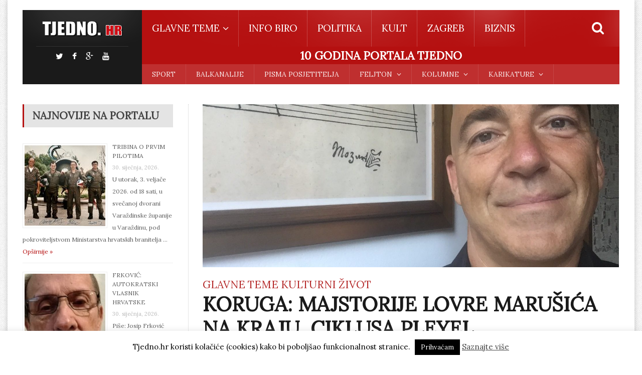

--- FILE ---
content_type: text/html; charset=UTF-8
request_url: https://www.tjedno.hr/koruga-majstorije-lovre-marusica-na-kraju-ciklusa-pleyel/
body_size: 14626
content:
<!DOCTYPE html>
<!--[if IE 7]>
<html class="ie ie7" lang="hr">
<![endif]-->
<!--[if IE 8]>
<html class="ie ie8" lang="hr">
<![endif]-->
<!--[if !(IE 7) | !(IE 8)  ]><!-->

<!-- BEGIN html -->
<html xmlns="http://www.w3.org/1999/xhtml" lang="hr" itemscope itemtype="http://schema.org/WebPage">
<!--<![endif]-->
	<!-- BEGIN head -->
	<head>


		<!-- Meta Tags -->
		<meta http-equiv="content-type" content="text/html; charset=UTF-8" />
		<meta name="viewport" content="width=device-width, initial-scale=1, maximum-scale=1" />
		
		<!-- Favicon -->
					<link rel="shortcut icon" href="https://tjedno.hr/wp-content/uploads/2015/01/animated_favicon.gif" type="image/x-icon" />
				
		<link rel="alternate" type="application/rss+xml" href="https://www.tjedno.hr/feed/" title="*** PORTAL TJEDNO *** latest posts" />
		<link rel="alternate" type="application/rss+xml" href="https://www.tjedno.hr/comments/feed/" title="*** PORTAL TJEDNO *** novih komentara" />
		<link rel="pingback" href="https://www.tjedno.hr/xmlrpc.php" />

		<title>KORUGA: MAJSTORIJE LOVRE MARUŠIĆA NA KRAJU  CIKLUSA PLEYEL &#8211; *** PORTAL TJEDNO ***</title>
<link rel='dns-prefetch' href='//fonts.googleapis.com' />
<link rel='dns-prefetch' href='//s.w.org' />
<link rel="alternate" type="application/rss+xml" title="*** PORTAL TJEDNO *** &raquo; Kanal" href="https://www.tjedno.hr/feed/" />
<link rel="alternate" type="application/rss+xml" title="*** PORTAL TJEDNO *** &raquo; Kanal komentara" href="https://www.tjedno.hr/comments/feed/" />
<link rel="alternate" type="application/rss+xml" title="*** PORTAL TJEDNO *** &raquo; KORUGA: MAJSTORIJE LOVRE MARUŠIĆA NA KRAJU  CIKLUSA PLEYEL Kanal komentara" href="https://www.tjedno.hr/koruga-majstorije-lovre-marusica-na-kraju-ciklusa-pleyel/feed/" />
		<script type="text/javascript">
			window._wpemojiSettings = {"baseUrl":"https:\/\/s.w.org\/images\/core\/emoji\/13.0.1\/72x72\/","ext":".png","svgUrl":"https:\/\/s.w.org\/images\/core\/emoji\/13.0.1\/svg\/","svgExt":".svg","source":{"concatemoji":"https:\/\/www.tjedno.hr\/wp-includes\/js\/wp-emoji-release.min.js?ver=5.6.16"}};
			!function(e,a,t){var n,r,o,i=a.createElement("canvas"),p=i.getContext&&i.getContext("2d");function s(e,t){var a=String.fromCharCode;p.clearRect(0,0,i.width,i.height),p.fillText(a.apply(this,e),0,0);e=i.toDataURL();return p.clearRect(0,0,i.width,i.height),p.fillText(a.apply(this,t),0,0),e===i.toDataURL()}function c(e){var t=a.createElement("script");t.src=e,t.defer=t.type="text/javascript",a.getElementsByTagName("head")[0].appendChild(t)}for(o=Array("flag","emoji"),t.supports={everything:!0,everythingExceptFlag:!0},r=0;r<o.length;r++)t.supports[o[r]]=function(e){if(!p||!p.fillText)return!1;switch(p.textBaseline="top",p.font="600 32px Arial",e){case"flag":return s([127987,65039,8205,9895,65039],[127987,65039,8203,9895,65039])?!1:!s([55356,56826,55356,56819],[55356,56826,8203,55356,56819])&&!s([55356,57332,56128,56423,56128,56418,56128,56421,56128,56430,56128,56423,56128,56447],[55356,57332,8203,56128,56423,8203,56128,56418,8203,56128,56421,8203,56128,56430,8203,56128,56423,8203,56128,56447]);case"emoji":return!s([55357,56424,8205,55356,57212],[55357,56424,8203,55356,57212])}return!1}(o[r]),t.supports.everything=t.supports.everything&&t.supports[o[r]],"flag"!==o[r]&&(t.supports.everythingExceptFlag=t.supports.everythingExceptFlag&&t.supports[o[r]]);t.supports.everythingExceptFlag=t.supports.everythingExceptFlag&&!t.supports.flag,t.DOMReady=!1,t.readyCallback=function(){t.DOMReady=!0},t.supports.everything||(n=function(){t.readyCallback()},a.addEventListener?(a.addEventListener("DOMContentLoaded",n,!1),e.addEventListener("load",n,!1)):(e.attachEvent("onload",n),a.attachEvent("onreadystatechange",function(){"complete"===a.readyState&&t.readyCallback()})),(n=t.source||{}).concatemoji?c(n.concatemoji):n.wpemoji&&n.twemoji&&(c(n.twemoji),c(n.wpemoji)))}(window,document,window._wpemojiSettings);
		</script>
		<style type="text/css">
img.wp-smiley,
img.emoji {
	display: inline !important;
	border: none !important;
	box-shadow: none !important;
	height: 1em !important;
	width: 1em !important;
	margin: 0 .07em !important;
	vertical-align: -0.1em !important;
	background: none !important;
	padding: 0 !important;
}
</style>
	<link rel='stylesheet' id='wp-block-library-css'  href='https://www.tjedno.hr/wp-includes/css/dist/block-library/style.min.css?ver=5.6.16' type='text/css' media='all' />
<link rel='stylesheet' id='cookie-law-info-css'  href='https://www.tjedno.hr/wp-content/plugins/cookie-law-info/public/css/cookie-law-info-public.css?ver=1.9.5' type='text/css' media='all' />
<link rel='stylesheet' id='cookie-law-info-gdpr-css'  href='https://www.tjedno.hr/wp-content/plugins/cookie-law-info/public/css/cookie-law-info-gdpr.css?ver=1.9.5' type='text/css' media='all' />
<link rel='stylesheet' id='wpsp_css-css'  href='https://www.tjedno.hr/wp-content/plugins/wp-scroll-posts/css/styles.css?ver=5.6.16' type='text/css' media='all' />
<link rel='stylesheet' id='google-fonts-1-css'  href='https://fonts.googleapis.com/css?family=Lora&#038;subset=latin%2Clatin-ext&#038;ver=5.6.16' type='text/css' media='all' />
<link rel='stylesheet' id='reset-css'  href='https://www.tjedno.hr/wp-content/themes/fraction-theme/css/reset.css?ver=5.6.16' type='text/css' media='all' />
<link rel='stylesheet' id='font-awesome-css'  href='https://www.tjedno.hr/wp-content/themes/fraction-theme/css/font-awesome.min.css?ver=5.6.16' type='text/css' media='all' />
<link rel='stylesheet' id='animate-css'  href='https://www.tjedno.hr/wp-content/themes/fraction-theme/css/animate.css?ver=5.6.16' type='text/css' media='all' />
<link rel='stylesheet' id='main-stylesheet-css'  href='https://www.tjedno.hr/wp-content/themes/fraction-theme/css/main-stylesheet.css?ver=5.6.16' type='text/css' media='all' />
<link rel='stylesheet' id='lightbox-css'  href='https://www.tjedno.hr/wp-content/themes/fraction-theme/css/lightbox.css?ver=5.6.16' type='text/css' media='all' />
<link rel='stylesheet' id='shortcodes-css'  href='https://www.tjedno.hr/wp-content/themes/fraction-theme/css/shortcodes.css?ver=5.6.16' type='text/css' media='all' />
<link rel='stylesheet' id='dat-menu-css'  href='https://www.tjedno.hr/wp-content/themes/fraction-theme/css/dat-menu.css?ver=5.6.16' type='text/css' media='all' />
<link rel='stylesheet' id='responsive-css'  href='https://www.tjedno.hr/wp-content/themes/fraction-theme/css/responsive.css?ver=5.6.16' type='text/css' media='all' />
<!--[if lt IE 8]>
<link rel='stylesheet' id='ie-only-styles-css'  href='https://www.tjedno.hr/wp-content/themes/fraction-theme/css/ie-ancient.css?ver=5.6.16' type='text/css' media='all' />
<![endif]-->
<link rel='stylesheet' id='owl.carousel-css'  href='https://www.tjedno.hr/wp-content/themes/fraction-theme/css/owl.carousel.css?ver=5.6.16' type='text/css' media='all' />
<link rel='stylesheet' id='owl.theme-css'  href='https://www.tjedno.hr/wp-content/themes/fraction-theme/css/owl.theme.css?ver=5.6.16' type='text/css' media='all' />
<link rel='stylesheet' id='dynamic-css-css'  href='https://www.tjedno.hr/wp-admin/admin-ajax.php?action=ot_dynamic_css&#038;ver=5.6.16' type='text/css' media='all' />
<link rel='stylesheet' id='style-css'  href='https://www.tjedno.hr/wp-content/themes/fraction-theme-child/style.css?ver=5.6.16' type='text/css' media='all' />
<script type='text/javascript' src='https://www.tjedno.hr/wp-content/plugins/enable-jquery-migrate-helper/js/jquery/jquery-1.12.4-wp.js?ver=1.12.4-wp' id='jquery-core-js'></script>
<script type='text/javascript' src='https://www.tjedno.hr/wp-content/plugins/enable-jquery-migrate-helper/js/jquery-migrate/jquery-migrate-1.4.1-wp.js?ver=1.4.1-wp' id='jquery-migrate-js'></script>
<script type='text/javascript' id='cookie-law-info-js-extra'>
/* <![CDATA[ */
var Cli_Data = {"nn_cookie_ids":[],"cookielist":[],"ccpaEnabled":"","ccpaRegionBased":"","ccpaBarEnabled":"","ccpaType":"gdpr","js_blocking":"","custom_integration":"","triggerDomRefresh":""};
var cli_cookiebar_settings = {"animate_speed_hide":"500","animate_speed_show":"500","background":"#fff","border":"#444","border_on":"","button_1_button_colour":"#000","button_1_button_hover":"#000000","button_1_link_colour":"#fff","button_1_as_button":"1","button_1_new_win":"","button_2_button_colour":"#333","button_2_button_hover":"#292929","button_2_link_colour":"#444","button_2_as_button":"","button_2_hidebar":"","button_3_button_colour":"#000","button_3_button_hover":"#000000","button_3_link_colour":"#fff","button_3_as_button":"1","button_3_new_win":"","button_4_button_colour":"#000","button_4_button_hover":"#000000","button_4_link_colour":"#fff","button_4_as_button":"1","font_family":"inherit","header_fix":"","notify_animate_hide":"1","notify_animate_show":"","notify_div_id":"#cookie-law-info-bar","notify_position_horizontal":"right","notify_position_vertical":"bottom","scroll_close":"","scroll_close_reload":"","accept_close_reload":"","reject_close_reload":"","showagain_tab":"","showagain_background":"#fff","showagain_border":"#000","showagain_div_id":"#cookie-law-info-again","showagain_x_position":"100px","text":"#000","show_once_yn":"","show_once":"10000","logging_on":"","as_popup":"","popup_overlay":"1","bar_heading_text":"","cookie_bar_as":"banner","popup_showagain_position":"bottom-right","widget_position":"left"};
var log_object = {"ajax_url":"https:\/\/www.tjedno.hr\/wp-admin\/admin-ajax.php"};
/* ]]> */
</script>
<script type='text/javascript' src='https://www.tjedno.hr/wp-content/plugins/cookie-law-info/public/js/cookie-law-info-public.js?ver=1.9.5' id='cookie-law-info-js'></script>
<script type='text/javascript' src='https://www.tjedno.hr/wp-content/plugins/wp-scroll-posts/js/jquery.vticker.js?ver=5.6.16' id='vticker-js'></script>
<script type='text/javascript' src='https://www.tjedno.hr/wp-admin/admin-ajax.php?action=ot_dynamic_js&#038;ver=1' id='dynamic-scripts-js'></script>
<link rel="https://api.w.org/" href="https://www.tjedno.hr/wp-json/" /><link rel="alternate" type="application/json" href="https://www.tjedno.hr/wp-json/wp/v2/posts/13092831" /><link rel="EditURI" type="application/rsd+xml" title="RSD" href="https://www.tjedno.hr/xmlrpc.php?rsd" />
<link rel="wlwmanifest" type="application/wlwmanifest+xml" href="https://www.tjedno.hr/wp-includes/wlwmanifest.xml" /> 
<meta name="generator" content="WordPress 5.6.16" />
<link rel="canonical" href="https://www.tjedno.hr/koruga-majstorije-lovre-marusica-na-kraju-ciklusa-pleyel/" />
<link rel='shortlink' href='https://www.tjedno.hr/?p=13092831' />
<link rel="alternate" type="application/json+oembed" href="https://www.tjedno.hr/wp-json/oembed/1.0/embed?url=https%3A%2F%2Fwww.tjedno.hr%2Fkoruga-majstorije-lovre-marusica-na-kraju-ciklusa-pleyel%2F" />
<link rel="alternate" type="text/xml+oembed" href="https://www.tjedno.hr/wp-json/oembed/1.0/embed?url=https%3A%2F%2Fwww.tjedno.hr%2Fkoruga-majstorije-lovre-marusica-na-kraju-ciklusa-pleyel%2F&#038;format=xml" />
<style type="text/css">.recentcomments a{display:inline !important;padding:0 !important;margin:0 !important;}</style>			<script type="text/javascript">
				var cli_flush_cache = true;
			</script>
		<style type="text/css" id="wp-custom-css">
			#sidebar .widget > h3 {
	border-left: 3px solid #B51010;
}

.banner {
	display:none;
}

.article-links-block {
	display:none;
}

.main-menu-title {
	text-align: center;
	margin: 0.2em;
	padding: 1px;
	font-size:15px;
	
}

.mf_10_god {
	margin: 5px 0;
	font-size: 12px;
}

@media screen and (min-width:800px) {
	
	.mf_10_god {
		display:block;
	}
}


.home-block:last-child {
	border-bottom:none;
}

@media only screen and (max-width: 600px){
	.ot-slider.owl-carousel {
			display: block!important;
	}
	.ot-slider .ot-slider-layer.first {
    width: 100%;
	}
	.ot-slider .ot-slider-layer.fourth, .ot-slider .ot-slider-layer.third {
    width: 49%;
	}
	.ot-slider .ot-slider-layer img {
    width: 100%;
	}
.ot-slider .ot-slider-layer.second {
    width: 100%;
    margin: 5px 0px 5px 0px;
    height: 200px;
    position: relative;
    min-width: 300px;
}
.ot-slider .ot-slider-layer.second img {
    position: absolute;
    width: 100%;
    top: -50%;
}
	.ot-slider .ot-slider-layer.third {
    margin: 0 2% 0 0;
}
.ot-slider .ot-slider-layer.fourth a img, .ot-slider .ot-slider-layer.third a img {
    height: 100% !important;
    width: auto !important;
    max-width: none;
}
.ot-slider .ot-slider-layer.fourth a strong, .ot-slider .ot-slider-layer.third a strong {
    font-size: 1rem;
    bottom: 10px;
    text-overflow: ellipsis;
    max-width: 90%;
}
.ot-slider .ot-slider-layer.fourth a strong i, .ot-slider .ot-slider-layer.third a strong i,.ot-slider .ot-slider-layer.second a strong i {
    font-size: 1rem;
}
}



		</style>
			

	<!-- END head -->
	</head>
	
	<!-- BEGIN body -->
	<body class="post-template-default single single-post postid-13092831 single-format-standard">
			
					
		<a href="#dat-menu" class="ot-menu-toggle"><i class="fa fa-bars"></i>Toggle Menu <div class= "mf_10_god"> <h2><strong>10 GODINA PORTALA TJEDNO</strong></h2></div></a>
		<!-- 10 GODINA - hidden > 800px -->
		<!-- BEGIN .boxed -->
		<div class="boxed active">
			
			<!-- BEGIN .header -->
			<header class="header willfix">
				
				<!-- BEGIN .wrapper -->
				<div class="wrapper">

					<div class="header-left">
						<div class="header-logo">
															<a href="https://www.tjedno.hr" class="otanimation" data-anim-object=".header-logo a.otanimation img, .header-logo a.otanimation h1" data-anim-in="flipOutX" data-anim-out="bounceIn">
									<img src="http://tjedno.hr/wp-content/uploads/2015/01/logo5.png" alt="*** PORTAL TJEDNO ***" />
								</a>
														<strong data-anim-in="fadeOutUpBig" data-anim-out="bounceIn"><i class="fa fa-home"></i> Homepage</strong>
						</div>
													<div class="header-socials">
								<a href="https://twitter.com/tjednohr" target="_blank"><i class="fa fa-twitter"></i></a>								<a href="https://www.facebook.com/pages/Tjednohr-online-tjednik/299010796815264?ref=hl" target="_blank"><i class="fa fa-facebook"></i></a>								<a href="https://plus.google.com/107068416466285674014/videos" target="_blank"><i class="fa fa-google-plus"></i></a>								<a href="https://www.youtube.com/user/1tjednocom" target="_blank"><i class="fa fa-youtube"></i></a>															</div>
											</div>
						

					<div class="header-right">
						<nav class="main-menu">
							<ul class="load-responsive menu" rel="Main Menu"><li id="menu-item-7279" class="normal-drop   no-description menu-item menu-item-type-taxonomy menu-item-object-category current-post-ancestor current-menu-parent current-post-parent menu-item-has-children ot-dropdown"><a href="https://www.tjedno.hr/category/glavne-teme/"><span>GLAVNE TEME</span></a>
<ul class="sub-menu">
	<li id="menu-item-7581" class="normal-drop   no-description menu-item menu-item-type-taxonomy menu-item-object-category"><a href="https://www.tjedno.hr/category/glavne-teme/aktualni-komentar/">AKTUALNI KOMENTAR</a></li>
	<li id="menu-item-7582" class="normal-drop   no-description menu-item menu-item-type-taxonomy menu-item-object-category"><a href="https://www.tjedno.hr/category/glavne-teme/ekskluzivno/">EKSKLUZIVNO</a></li>
	<li id="menu-item-7600" class="normal-drop   no-description menu-item menu-item-type-taxonomy menu-item-object-category"><a href="https://www.tjedno.hr/category/glavne-teme/intervju/">INTERVJU</a></li>
	<li id="menu-item-6818" class="normal-drop   no-description menu-item menu-item-type-taxonomy menu-item-object-category"><a href="https://www.tjedno.hr/category/izdvojeno/">IZDVOJENO</a></li>
	<li id="menu-item-7583" class="normal-drop   no-description menu-item menu-item-type-taxonomy menu-item-object-category current-post-ancestor current-menu-parent current-post-parent"><a href="https://www.tjedno.hr/category/glavne-teme/kulturni-zivot/">KULTURNI ŽIVOT</a></li>
	<li id="menu-item-7584" class="normal-drop   no-description menu-item menu-item-type-taxonomy menu-item-object-category"><a href="https://www.tjedno.hr/category/glavne-teme/neuspjeh/">NEUSPJEH</a></li>
	<li id="menu-item-7586" class="normal-drop   no-description menu-item menu-item-type-taxonomy menu-item-object-category"><a href="https://www.tjedno.hr/category/glavne-teme/prica/">PRIČA</a></li>
	<li id="menu-item-7587" class="normal-drop   no-description menu-item menu-item-type-taxonomy menu-item-object-category"><a href="https://www.tjedno.hr/category/glavne-teme/priopcenje/">PRIOPĆENJE</a></li>
	<li id="menu-item-7836" class="normal-drop   no-description menu-item menu-item-type-taxonomy menu-item-object-category"><a href="https://www.tjedno.hr/category/glavne-teme/putopis/">PUTOPIS</a></li>
	<li id="menu-item-7588" class="normal-drop   no-description menu-item menu-item-type-taxonomy menu-item-object-category"><a href="https://www.tjedno.hr/category/glavne-teme/sokantno/">ŠOKANTNO</a></li>
	<li id="menu-item-7589" class="normal-drop   no-description menu-item menu-item-type-taxonomy menu-item-object-category"><a href="https://www.tjedno.hr/category/glavne-teme/sramota/">SRAMOTA</a></li>
</ul>
</li>
<li id="menu-item-7280" class="normal-drop   no-description menu-item menu-item-type-taxonomy menu-item-object-category"><a href="https://www.tjedno.hr/category/info-biro/">INFO BIRO</a></li>
<li id="menu-item-7283" class="normal-drop   no-description menu-item menu-item-type-taxonomy menu-item-object-category"><a href="https://www.tjedno.hr/category/politika/">POLITIKA</a></li>
<li id="menu-item-7282" class="normal-drop   no-description menu-item menu-item-type-taxonomy menu-item-object-category"><a href="https://www.tjedno.hr/category/kult/">KULT</a></li>
<li id="menu-item-7285" class="normal-drop   no-description menu-item menu-item-type-taxonomy menu-item-object-category"><a href="https://www.tjedno.hr/category/zagreb/">ZAGREB</a></li>
<li id="menu-item-7284" class="normal-drop   no-description menu-item menu-item-type-taxonomy menu-item-object-category"><a href="https://www.tjedno.hr/category/biznis/">BIZNIS</a></li>
</ul>
								
															<div class="search-header">
									<form method="get" action="https://www.tjedno.hr" name="searchform">
										<input type="search" value="" placeholder="Search.." autocomplete="off" required="required" name="s" id="s" />
										<input type="submit" value="Search" />
									</form>
								</div>
													</nav>
						
								<div class= "main-menu-title"> <h2><strong>10 GODINA PORTALA TJEDNO</strong></h2> </div>
													<nav class="under-menu">
								<ul class="load-responsive" rel="Second Menu"><li id="menu-item-7277" class="menu-item menu-item-type-taxonomy menu-item-object-category single"><a href="https://www.tjedno.hr/category/sport/">SPORT</a></li>
<li id="menu-item-7278" class="menu-item menu-item-type-taxonomy menu-item-object-category single"><a href="https://www.tjedno.hr/category/balkanalije/">BALKANALIJE</a></li>
<li id="menu-item-6815" class="menu-item menu-item-type-taxonomy menu-item-object-category single"><a href="https://www.tjedno.hr/category/pisma-posjetitelja/">PISMA POSJETITELJA</a></li>
<li id="menu-item-6822" class="menu-item menu-item-type-taxonomy menu-item-object-category menu-item-has-children ot-dropdown single"><a href="https://www.tjedno.hr/category/feljton/"><span>FELJTON</span></a>
<ul class="sub-menu">
	<li id="menu-item-6823" class="menu-item menu-item-type-taxonomy menu-item-object-category"><a href="https://www.tjedno.hr/category/feljton/svjedok-epoha-josip-boljkovac/">SVJEDOK EPOHA JOSIP BOLJKOVAC</a></li>
	<li id="menu-item-6824" class="menu-item menu-item-type-taxonomy menu-item-object-category"><a href="https://www.tjedno.hr/category/feljton/svjedok-epoha-neven-bara/">SVJEDOK EPOHA NEVEN BARAČ</a></li>
</ul>
</li>
<li id="menu-item-6825" class="menu-item menu-item-type-taxonomy menu-item-object-category menu-item-has-children ot-dropdown single"><a href="https://www.tjedno.hr/category/kolumne/"><span>KOLUMNE</span></a>
<ul class="sub-menu">
	<li id="menu-item-30688" class="menu-item menu-item-type-taxonomy menu-item-object-category"><a href="https://www.tjedno.hr/category/kolumne/lijevom-nasom/">LIJEVOM NAŠOM</a></li>
	<li id="menu-item-6840" class="menu-item menu-item-type-taxonomy menu-item-object-category"><a href="https://www.tjedno.hr/category/kolumne/opljackano/">OPLJAČKANO</a></li>
	<li id="menu-item-8863" class="menu-item menu-item-type-taxonomy menu-item-object-category"><a href="https://www.tjedno.hr/category/kolumne/za-domovinski-rat-spremni/">ZA DOMOVINSKI RAT SPREMNI</a></li>
	<li id="menu-item-6826" class="menu-item menu-item-type-taxonomy menu-item-object-category"><a href="https://www.tjedno.hr/category/kolumne/80-godina-s-nogometom/">80 GODINA S NOGOMETOM</a></li>
	<li id="menu-item-6835" class="menu-item menu-item-type-taxonomy menu-item-object-category"><a href="https://www.tjedno.hr/category/kolumne/metamuzika/">METAMUZIKA</a></li>
	<li id="menu-item-28277" class="menu-item menu-item-type-taxonomy menu-item-object-category"><a href="https://www.tjedno.hr/category/kolumne/istina-i-domovina/">ISTINA I DOMOVINA</a></li>
</ul>
</li>
<li id="menu-item-7151" class="menu-item menu-item-type-taxonomy menu-item-object-category menu-item-has-children ot-dropdown single"><a href="https://www.tjedno.hr/category/karikature/"><span>KARIKATURE</span></a>
<ul class="sub-menu">
	<li id="menu-item-7152" class="menu-item menu-item-type-taxonomy menu-item-object-category"><a href="https://www.tjedno.hr/category/karikature/karkikature-dado-kovacevic/">KARIKATURE DADO KOVAČEVIĆ</a></li>
</ul>
</li>
</ul>							</nav>
						
						
					</div>

					<div class="clear-float"></div>
					
				<!-- END .wrapper -->
				</div>
				
			<!-- END .header -->
			</header>






	
	<!-- BEGIN .content -->
	<section class="content">
		
		<!-- BEGIN .wrapper -->
		<div class="wrapper">
			<!-- Slaideri -->
									
			<!--
			<div class="with-sidebar-layout right">
			-->
				<!-- <div class="main-content has-sidebar"> -->
				<!-- <div class="main-content has-double-sidebar"> -->
				<div class="main-content big-sidebar-left has-sidebar">

						
	<!-- BEGIN #sidebar -->
	<aside id="sidebar" class="left">
		<style>.rpwe-block ul{
list-style: none !important;
margin-left: 0 !important;
padding-left: 0 !important;
}

.rpwe-block li{
border-bottom: 1px solid #eee;
margin-bottom: 10px;
padding-bottom: 10px;
list-style-type: none;
}

.rpwe-block a{
display: inline !important;
text-decoration: yes;
}

.rpwe-block h3{
background: none !important;
clear: none;
margin-bottom: 5 !important;
margin-top: 0 !important;
font-weight: 400;
font-size: 20px !important;
line-height: 1.5em;
}

.rpwe-thumb{
border: 1px solid #eee !important;
box-shadow: none !important;
margin: 2px 10px 2px 0;
padding: 3px !important;
}

.rpwe-summary{
font-size: 16px;
}

.rpwe-time{
color: #bbb;
font-size: 11px;
}

.rpwe-alignleft{
display: inline;
float: left;
}

.rpwe-alignright{
display: inline;
float: right;
}

.rpwe-aligncenter{
display: block;
margin-left: auto;
margin-right: auto;
}

.rpwe-clearfix:before,
.rpwe-clearfix:after{
content: "";
display: table !important;
}

.rpwe-clearfix:after{
clear: both;
}

.rpwe-clearfix{
zoom: 1;
}
</style><div class="widget-1 first widget"><h3>NAJNOVIJE NA PORTALU</h3><div  class="rpwe-block "><ul class="rpwe-ul"><li class="rpwe-li rpwe-clearfix"><a class="rpwe-img" href="https://www.tjedno.hr/tribina-o-ratnom-zrakoplovstvu/"  rel="bookmark"><img class="rpwe-alignleft rpwe-thumb" src="https://www.tjedno.hr/wp-content/uploads/2026/01/Selak-Peresin-Borovic-Ivandic_potpisi1-scaled-161x161.jpg" alt="TRIBINA O PRVIM PILOTIMA"></a><h3 class="rpwe-title"><a href="https://www.tjedno.hr/tribina-o-ratnom-zrakoplovstvu/" title="Permalink to TRIBINA O PRVIM PILOTIMA" rel="bookmark">TRIBINA O PRVIM PILOTIMA</a></h3><time class="rpwe-time published" datetime="2026-01-30T05:35:02+01:00">30. siječnja, 2026.</time><div class="rpwe-summary">U utorak, 3. veljače 2026. od 18 sati, u svečanoj dvorani Varaždinske županije u Varaždinu, pod pokroviteljstvom Ministarstva hrvatskih branitelja &hellip;<a href="https://www.tjedno.hr/tribina-o-ratnom-zrakoplovstvu/" class="more-link">Opširnije »</a></div></li><li class="rpwe-li rpwe-clearfix"><a class="rpwe-img" href="https://www.tjedno.hr/frkovic-autokratski-vlasnik-hrvatske/"  rel="bookmark"><img class="rpwe-alignleft rpwe-thumb" src="https://www.tjedno.hr/wp-content/uploads/2024/12/img_20231123_190553_optimized-scaled-1440x564_c-161x161.jpg" alt="FRKOVIĆ: AUTOKRATSKI VLASNIK HRVATSKE"></a><h3 class="rpwe-title"><a href="https://www.tjedno.hr/frkovic-autokratski-vlasnik-hrvatske/" title="Permalink to FRKOVIĆ: AUTOKRATSKI VLASNIK HRVATSKE" rel="bookmark">FRKOVIĆ: AUTOKRATSKI VLASNIK HRVATSKE</a></h3><time class="rpwe-time published" datetime="2026-01-30T05:26:57+01:00">30. siječnja, 2026.</time><div class="rpwe-summary">Piše: Josip Frković Katastrofa! Glagoljivi predsjednik Vlade i diktator sličan komunističkom zločincu JBT-u 20. stoljeća sitnih postotaka lakšeg opstanka siromašnih ispunio &hellip;<a href="https://www.tjedno.hr/frkovic-autokratski-vlasnik-hrvatske/" class="more-link">Opširnije »</a></div></li><li class="rpwe-li rpwe-clearfix"><a class="rpwe-img" href="https://www.tjedno.hr/pecaric-polemike-s-muslimanima-na-hrvatskom-radiju-zemun-u-australiji/"  rel="bookmark"><img class="rpwe-alignleft rpwe-thumb" src="https://www.tjedno.hr/wp-content/uploads/2025/08/akademik-Josip-Pecaric-161x161.jpg" alt="PEČARIĆ: POLEMIKE S MUSLIMANIMA NA HRVATSKOM RADIJU ZEMUN U AUSTRALIJI"></a><h3 class="rpwe-title"><a href="https://www.tjedno.hr/pecaric-polemike-s-muslimanima-na-hrvatskom-radiju-zemun-u-australiji/" title="Permalink to PEČARIĆ: POLEMIKE S MUSLIMANIMA NA HRVATSKOM RADIJU ZEMUN U AUSTRALIJI" rel="bookmark">PEČARIĆ: POLEMIKE S MUSLIMANIMA NA HRVATSKOM RADIJU ZEMUN U AUSTRALIJI</a></h3><time class="rpwe-time published" datetime="2026-01-29T16:47:52+01:00">29. siječnja, 2026.</time><div class="rpwe-summary">Piše: akademik Josip Pečarić Doista je upitno je li čovjek završio osnovnu školu jer se tamo uče i razlomci. Kada &hellip;<a href="https://www.tjedno.hr/pecaric-polemike-s-muslimanima-na-hrvatskom-radiju-zemun-u-australiji/" class="more-link">Opširnije »</a></div></li></ul></div><!-- Generated by http://wordpress.org/plugins/recent-posts-widget-extended/ --></div><style>
.rpwe-block ul{list-style:none!important;margin-left:0!important;padding-left:0!important;}.rpwe-block li{border-bottom:1px solid #eee;margin-bottom:10px;padding-bottom:10px;list-style-type: none;}.rpwe-block a{display:inline!important;text-decoration:none;}.rpwe-block h3{background:none!important;clear:none;margin-bottom:0!important;margin-top:0!important;font-weight:400;font-size:12px!important;line-height:1.5em;}.rpwe-thumb{border:1px solid #EEE!important;box-shadow:none!important;margin:2px 10px 2px 0;padding:3px!important;}.rpwe-summary{font-size:12px;}.rpwe-time{color:#bbb;font-size:11px;}.rpwe-comment{color:#bbb;font-size:11px;padding-left:5px;}.rpwe-alignleft{display:inline;float:left;}.rpwe-alignright{display:inline;float:right;}.rpwe-aligncenter{display:block;margin-left: auto;margin-right: auto;}.rpwe-clearfix:before,.rpwe-clearfix:after{content:"";display:table !important;}.rpwe-clearfix:after{clear:both;}.rpwe-clearfix{zoom:1;}
</style>
	<div class="widget-2 last widget"><h3>Izdvojeno</h3><div  class="rpwe-block "><ul class="rpwe-ul"><li class="rpwe-li rpwe-clearfix"><a class="rpwe-img" href="https://www.tjedno.hr/vecer-za-pamcenje/"  rel="bookmark"><img class="rpwe-alignleft rpwe-thumb" src="https://www.tjedno.hr/wp-content/uploads/2026/01/promocija1-300x250.jpg" alt=" VEČER ZA PAMĆENJE"></a><h3 class="rpwe-title"><a href="https://www.tjedno.hr/vecer-za-pamcenje/" title="Permalink to  VEČER ZA PAMĆENJE" rel="bookmark"> VEČER ZA PAMĆENJE</a></h3><time class="rpwe-time published" datetime="2026-01-18T05:04:38+01:00">18. siječnja, 2026.</time></li><li class="rpwe-li rpwe-clearfix"><a class="rpwe-img" href="https://www.tjedno.hr/13102031-2/"  rel="bookmark"><img class="rpwe-alignleft rpwe-thumb" src="https://www.tjedno.hr/wp-content/uploads/2026/01/Zovko-najutjecajnija-300x250.jpeg" alt="SITUACIJA U BH NIJE REZULTAT JEDNE IZJAVE ILI INCIDENTA NEGO STALNE PRAKSE"></a><h3 class="rpwe-title"><a href="https://www.tjedno.hr/13102031-2/" title="Permalink to SITUACIJA U BH NIJE REZULTAT JEDNE IZJAVE ILI INCIDENTA NEGO STALNE PRAKSE" rel="bookmark">SITUACIJA U BH NIJE REZULTAT JEDNE IZJAVE ILI INCIDENTA NEGO STALNE PRAKSE</a></h3><time class="rpwe-time published" datetime="2026-01-15T05:22:57+01:00">15. siječnja, 2026.</time></li><li class="rpwe-li rpwe-clearfix"><a class="rpwe-img" href="https://www.tjedno.hr/dvije-tisuce-primjeraka-moje-knjige-ili-ce-se-viti-il-nas-nece-biti-razgrabljeno-je-u-mjesec-dana/"  rel="bookmark"><img class="rpwe-alignleft rpwe-thumb" src="https://www.tjedno.hr/wp-content/uploads/2025/12/ivica-marijacic-nakladnik-i-glavni-urednik-hrvatskog-tjednika-photo-daniel-kasap-pixsell-29130faae2d58062f9373fe03a34bf33_view_article-1440x564_c-300x250.jpg" alt="DVIJE TISUĆE PRIMJERAKA MOJE KNJIGE „ILI ĆE SE VITI IL NAS NEĆE BITI“ RAZGRABLJENO JE U MJESEC DANA"></a><h3 class="rpwe-title"><a href="https://www.tjedno.hr/dvije-tisuce-primjeraka-moje-knjige-ili-ce-se-viti-il-nas-nece-biti-razgrabljeno-je-u-mjesec-dana/" title="Permalink to DVIJE TISUĆE PRIMJERAKA MOJE KNJIGE „ILI ĆE SE VITI IL NAS NEĆE BITI“ RAZGRABLJENO JE U MJESEC DANA" rel="bookmark">DVIJE TISUĆE PRIMJERAKA MOJE KNJIGE „ILI ĆE SE VITI IL NAS NEĆE BITI“ RAZGRABLJENO JE U MJESEC DANA</a></h3><time class="rpwe-time published" datetime="2025-12-19T09:11:51+01:00">19. prosinca, 2025.</time></li><li class="rpwe-li rpwe-clearfix"><a class="rpwe-img" href="https://www.tjedno.hr/nobelovu-nagradu-i-igranje-lota-je-tesko-ozbiljno-komentirati/"  rel="bookmark"><img class="rpwe-alignleft rpwe-thumb" src="https://www.tjedno.hr/wp-content/uploads/2025/07/Freki-600-900-LB-2-300x250.jpg" alt="NOBELOVU NAGRADU I IGRANJE LOTA JE TEŠKO OZBILJNO KOMENTIRATI"></a><h3 class="rpwe-title"><a href="https://www.tjedno.hr/nobelovu-nagradu-i-igranje-lota-je-tesko-ozbiljno-komentirati/" title="Permalink to NOBELOVU NAGRADU I IGRANJE LOTA JE TEŠKO OZBILJNO KOMENTIRATI" rel="bookmark">NOBELOVU NAGRADU I IGRANJE LOTA JE TEŠKO OZBILJNO KOMENTIRATI</a></h3><time class="rpwe-time published" datetime="2025-11-25T05:24:34+01:00">25. studenoga, 2025.</time></li><li class="rpwe-li rpwe-clearfix"><a class="rpwe-img" href="https://www.tjedno.hr/knjiga-civilizacija-i-umjetna-inteligencija/"  rel="bookmark"><img class="rpwe-alignleft rpwe-thumb" src="https://www.tjedno.hr/wp-content/uploads/2025/05/00590892w-300x250.jpg" alt="KNJIGA, CIVILIZACIJA I UMJETNA INTELIGENCIJA"></a><h3 class="rpwe-title"><a href="https://www.tjedno.hr/knjiga-civilizacija-i-umjetna-inteligencija/" title="Permalink to KNJIGA, CIVILIZACIJA I UMJETNA INTELIGENCIJA" rel="bookmark">KNJIGA, CIVILIZACIJA I UMJETNA INTELIGENCIJA</a></h3><time class="rpwe-time published" datetime="2025-11-22T17:25:51+01:00">22. studenoga, 2025.</time></li></ul></div><!-- Generated by http://wordpress.org/plugins/recent-posts-widget-extended/ --></div>
					<div class="sidebar-fixed">
											</div>
			<!-- END #sidebar -->
	</aside>
					<!-- BEGIN .left-content -->
					<div class="left-content ">
								

	 			
		<div class="article-content post-13092831 post type-post status-publish format-standard has-post-thumbnail hentry category-glavne-teme category-kulturni-zivot">
									<div class="article-header">
						
					<img src="https://www.tjedno.hr/wp-content/uploads/2020/12/Koruga-1-1-1440x564_c.jpg" alt="KORUGA: MAJSTORIJE LOVRE MARUŠIĆA NA KRAJU  CIKLUSA PLEYEL" />															<div class="content-category">
																	<a href="https://www.tjedno.hr/category/glavne-teme/" style="color: #B52B2B;">GLAVNE TEME</a>
																	<a href="https://www.tjedno.hr/category/glavne-teme/kulturni-zivot/" style="color: #B52B2B;">KULTURNI ŽIVOT</a>
															</div>
																			<h1>KORUGA: MAJSTORIJE LOVRE MARUŠIĆA NA KRAJU  CIKLUSA PLEYEL</h1>
												<span>
																						<span><a href="https://www.tjedno.hr/2021/11/">30. studenoga, 2021.</a></span>
																				</span>
					</div>
					
							
					<p class="caps">&nbsp;</p>
<p>Piše: Igor Koruga</p>
<p>Višestruko nadareni njemački skladatelj Robert Schumann (1810-1856) bio je poznat i po tome što je kao vrsni glazbeni kritičar objavljivao iscrpne i netipične osvrte, pod pseudonimima <em>Florestan</em> i <em>Eusebius</em> koji su nerijetko sudjelovali u duhovitim kritičkim raspravama i analizama kompozicija iz različitih točaka gledišta s (također) izmišljenim <em>majstorom Rarom</em>. Temperamentni <em>Florestan</em> obično je naslućivao sve novo i izvanredno, sanjivi <em>Eusebius</em> spajao je suprotne polove Schumannove prirode, a njihova oprečna mišljenja po potrebi je usklađivao zreli i nepristrani promatrač <em>majstor Rar</em>, prvobitno zamišljen kao Friedrich Wieck (1785-1873), Schumannov učitelj i budući punac.</p>
<p><strong>Putokazi za odgonetavanje ideja</strong></p>
<p>Ovom praktičnom i nadasve prikladnom metodom gotovo sam se poslužio u točnom opisu završnog koncerta <em>Šeste sezone</em> prestižnog pijanističkog ciklusa <em>Pleyel Svetislava Stančića</em> koji se u organizaciji Umjetničke organizacije <em>Cristoforium</em> održao u nedjelju, 28. studenog 2021. od 20 sati, u Velikoj čitaonici Hrvatskog državnog arhiva. Razlozi moje tajne namjere bili bi prvenstveno povezani s nesvakidašnjom interpretacijskom slojevitošću omiškog pijanista Lovre Marušića (1992), a potom i s pomno usklađenim programom koji je bio sastavljen isključivo od Schumannovih djela kao što su <em>Arabeske u C-duru, op. 18, Drei Fantasiest</em><em>ü</em><em>cke, op. 111, Kreisleriana, op. 16</em>, i u dodatku <em>scena</em>, sedma po redu <em>Tr</em><em>ä</em><em>umerei</em>, iz niza klavirskih minijatura <em>Kinderszenen, op. 15</em>. Schumann je, povijesno gledajući, na samome početku djelovanja imao problema s recepcijom svojih raznovrsnih klavirskih djela iz kojih je manje ili više proizašao sav njegov kasniji glazbeni opus. No, tijekom priprema za karijeru pijanista bio je dodatno oduševljen zvučnim mogućnostima modernog klavira: kako punoćom njegovih glasova i harmonija, tako i upotrebom pedala. Shodno tome, već je u svojim ranim djelima potisnuo suhoparnu klavirsku virtuoznost u korist lirske poetičnosti, smislivši pritom nizove asocijativno povezanih stavaka uobličene u jedinstvene cikličke forme. Naslove ciklusa i stavaka namjerno je birao neovisno o ilustrativnim, programatskim značajkama kako bi samom izvođaču ponudio tek putokaze za odgonetavanje ideja i struktura iz svoje lirske glave koja je najčešće tek iz jedne glazbene misli, većma vrlo sažete, množila slobodne varijacije temeljene na tematskim preobražajima, osjećajima i maštanjima.</p>
<p><strong>Predan i podređen interpretaciji</strong></p>
<p>Sukus svega spomenutog poslužio je tvrdokorno kao izazov samouvjerenom i svirački više nego mjerodavnom Lovri Marušiću, i to u smislu vrlo sugestivne i suvisle predodžbe čarobne <em>Arabeske</em>, donekle prezirane od samoga autora, ali i pune asocijacija na arapske ornamente i baletne pozicije, napisane unutar pet neobično osjenčanih varijacija jednog te istog melodijskog obrasca. Majstorije Marušićeve lijeve ruke liptale su u prvom ¨<em>komadu</em>¨ (<em>Sehr rasch&#8230;</em>) iz burnog <em>opusa 111</em>, ističući &#8211; samo kada je to trebalo &#8211; kratke i provokativne kromatske fraze, gotovo motivske građe, dok je nastavak (<em>Ziemlich langsam</em>) odisao kontemplativnim ozračjem finih unutanjih glasova koje je bilo teško potiho naglasiti. U završnom ¨<em>maršu</em>¨ i slijedu perfektnog muziciranja prirodno je, reklo bi se, iz jednostavne A-B-A tematske forme isplivala složenija B tema, u osnovi slobodna i opuštena improvizacija bazirana na delikatnim arpeggima i inteligentnim modulacijama. Geneza <em>Kreisleriane</em> potom je uključivala i slojevitost skladateljeve fikcije i autobiografije; valjalo je u tom smislu suprostaviti burne i zlokobne epizode nježnim i reflektirajućim melodijama, odjevenim u slojevite teksture. U potpunosti predan i podređen interpretaciji, Marušić je elegantno i samo naoko bezbrižno nastavio svoj ¨<em>let</em>¨ kroz ostatak ciklusa, uvis nošen ljepotom melodijskih linija i čudom harmonijskih rješenja. Vremenski oslobođeni recital imao je i već spomenutu, više nego odgovarajuću završnicu, dakako u dodatku, blistavo izvedenu i očekivano ovacijama nagrađenu, a sve nakon jednosatnih vijugavih razmišljanja i kaleidoskopski promjenjivih raspoloženja vazda nepredvidljivog i svemoćnog Schumannovog genija. T</p>
<div id="midasWidget__402"></div><script async src="https://cdn.midas-network.com/Widget/IndexAsync/2?portalWidgetId=402" type="text/javascript"></script>		
						
				
	</div>
								
				
		
				
				 					<div class="similar-articles-list" style="background: #B52B2B">
		<div class="main-title" style="border-left: 4px solid #fff;">
			<h2>Iz arhive portala tjedno</h2>
			<span>Pročitajte i ove članke:</span>
		</div>
		
		<div class="similar-articles">
								<div class="item">
						<div class="item-header">
							<a href="https://www.tjedno.hr/-slikarstvo-i-znaenje-institucije-umjetnosti/" class="image-hover">
								<img src="https://www.tjedno.hr/wp-content/themes/fraction-theme/images/no-image-173x130.jpg" alt="SLIKARSTVO I  ZNAČENJE INSTITUCIJE UMJETNOSTI" width="100%" />
							</a>
						</div>
						<div class="item-content">
							<h4><a href="https://www.tjedno.hr/-slikarstvo-i-znaenje-institucije-umjetnosti/">SLIKARSTVO I  ZNAČENJE INSTITUCIJE UMJETNOSTI</a></h4>
															<span><a href="https://www.tjedno.hr/2014/03/">15. ožujka, 2014.</a></span>
													</div>
					</div>
									<div class="item">
						<div class="item-header">
							<a href="https://www.tjedno.hr/pamflet-ujedinjenih-pravasa-protiv-zupana-zinica/" class="image-hover">
								<img src="https://www.tjedno.hr/wp-content/uploads/2016/09/zinic-ivo-173x130_c.jpg" alt="PAMFLET UJEDINJENIH PRAVAŠA PROTIV ŽUPANA ŽINIĆA" width="100%" />
							</a>
						</div>
						<div class="item-content">
							<h4><a href="https://www.tjedno.hr/pamflet-ujedinjenih-pravasa-protiv-zupana-zinica/">PAMFLET UJEDINJENIH PRAVAŠA PROTIV ŽUPANA ŽINIĆA</a></h4>
															<span><a href="https://www.tjedno.hr/2016/09/">9. rujna, 2016.</a></span>
													</div>
					</div>
									<div class="item">
						<div class="item-header">
							<a href="https://www.tjedno.hr/domoljubi-u-nemilosti-pisali-su-krlezi-a-odgovora-nije-bilo/" class="image-hover">
								<img src="https://www.tjedno.hr/wp-content/uploads/2018/06/2a61d1ee961d1bc56065-173x130_c.jpeg" alt="DOMOLJUBI U NEMILOSTI PISALI SU KRLEŽI, A ODGOVORA NIJE BILO" width="100%" />
							</a>
						</div>
						<div class="item-content">
							<h4><a href="https://www.tjedno.hr/domoljubi-u-nemilosti-pisali-su-krlezi-a-odgovora-nije-bilo/">DOMOLJUBI U NEMILOSTI PISALI SU KRLEŽI, A ODGOVORA NIJE BILO</a></h4>
															<span><a href="https://www.tjedno.hr/2018/06/">23. lipnja, 2018.</a></span>
													</div>
					</div>
									</div>
	</div>


	

			
	

												<!-- BEGIN .comment-list -->
			<div class="comment-list">
			

			
				<div class="main-title">
					<h2>Još nema komentara</h2>
					<span>Uskoči u raspravu</span>
				</div>


													<div class="block-comments">
						
						<div class="no-comments-yet">
							<h3>Nema komentara!</h3>
							<span>Počnite <a href="#writecomment">s raspravom</a>.</span>
						</div>

					</div>
														<div id="writecomment" class="writecomment">
											<a href="#" name="respond"></a>
							<div id="respond" class="comment-respond">
		<h3 id="reply-title" class="comment-reply-title"> <small><a rel="nofollow" id="cancel-comment-reply-link" href="/koruga-majstorije-lovre-marusica-na-kraju-ciklusa-pleyel/#respond" style="display:none;">Kliknite ovdje ako želite odustati od odgovora.</a></small></h3><form action="https://www.tjedno.hr/wp-comments-post.php" method="post" id="" class="comment-form"><p class="comment-info"><i class="fa fa-info"></i><strong>Vaši podaci su zaštićeni!</strong><span>Vaša e-mail adresa neće biti objavljena niti prenesena na nekog drugog.</span></p><p class="contact-form-message"><!--<label for="c_message">Komentar<span class="required">*</span></label>--><textarea name="comment" id="comment" placeholder="Tekst komentara..."></textarea></p><p class="contact-form-user"><label for="c_name">Nickname<span class="required">*</span></label><input type="text" placeholder="Nickname" name="author" id="author"></p>
<p class="contact-form-email"><label for="c_email">E-mail<span class="required">*</span></label><input type="text" placeholder="E-mail" name="email" id="email"></p>
<p class="contact-form-website"><label for="c_webside">Website</label><input type="text" placeholder="Website" name="url" id="url"></p>
<p class="comment-form-captcha">
		<label><b>Captcha </b></label>
		<span class="required">*</span>
		<div style="clear:both;"></div>
		<img alt="code" src="https://www.tjedno.hr/wp-content/plugins/captcha-code-authentication/captcha_code_file.php?rand=394808536" />
		<div style="clear:both;"></div>
		<label>Type the text displayed above:</label>
		<input id="captcha_code" name="captcha_code" size="15" type="text" />
		<div style="clear:both;"></div>
		</p><p class="form-submit"><input name="submit" type="submit" id="submit" class="submit" value="Napišite komentar" /> <input type='hidden' name='comment_post_ID' value='13092831' id='comment_post_ID' />
<input type='hidden' name='comment_parent' id='comment_parent' value='0' />
</p></form>	</div><!-- #respond -->
										<!-- END #writecomment -->
				</div>
					
					<!-- END .comment-list -->
			</div>
									</div>
				
			<!-- END .main-content-->
			</div>

		<!-- END .wrapper -->
		</div>
		
	<!-- END .content -->
	</section>


							<!-- BEGIN .footer -->
			<footer class="footer">
				
				<!-- BEGIN .wrapper -->
				<div class="wrapper">

					<div class="footer-widgets">
						<div class="widget-1 first widget"><h3>ARHIVA</h3><div class="menu-arhiva-container"><ul id="menu-arhiva" class="menu"><li id="menu-item-7091" class="menu-item menu-item-type-post_type menu-item-object-page menu-item-7091"><a href="https://www.tjedno.hr/arhiva/">Arhiva</a></li>
</ul></div></div><div class="widget-2 widget"><h3>UVJETI</h3><div class="menu-footer-container"><ul id="menu-footer" class="menu"><li id="menu-item-7083" class="menu-item menu-item-type-post_type menu-item-object-page menu-item-7083"><a href="https://www.tjedno.hr/uvjeti-koristenja/">Uvjeti korištenja</a></li>
</ul></div></div><div class="widget-3 last widget"><h3>Impressum</h3><div class="menu-kontakt-container"><ul id="menu-kontakt" class="menu"><li id="menu-item-7412" class="menu-item menu-item-type-post_type menu-item-object-page menu-item-7412"><a href="https://www.tjedno.hr/impressum/">IMPRESSUM</a></li>
<li id="menu-item-7193" class="menu-item menu-item-type-post_type menu-item-object-page menu-item-7193"><a href="https://www.tjedno.hr/kontakt/">Kontakt</a></li>
</ul></div></div>					</div>
					
				<!-- END .wrapper -->
				</div>
				
				<div class="footer-copyright">
					<!-- BEGIN .wrapper -->
					<div class="wrapper">
						<p class="right">Designed by <strong><a href="http://orange-themes.com" target="_blank">Orange-Themes.com</a></strong></p>
						<p>© 2018 Copyright <b>Tjedno.hr</b>. All Rights reserved.</p>
					<!-- END .wrapper -->
					</div>
				</div>

			<!-- END .footer -->
			</footer>

			
		<!-- END .boxed -->
		</div>
		<div class="lightbox">
			<div class="lightcontent-loading">
				<a href="#" onclick="javascript:lightboxclose();" class="light-close"><i class="fa fa-minus-square"></i>&nbsp;&nbsp;Close Window</a>
				<div class="loading-box">
					<h3>Loading, Please Wait!</h3>
					<span>This may take a second or two.</span>
					<span class="loading-image"><img src="https://www.tjedno.hr/wp-content/themes/fraction-theme/images/loading.gif" title="Loading" alt="Loading" /></span>
				</div>
			</div>
			<div class="lightcontent"></div>
		</div>

	<!--googleoff: all--><div id="cookie-law-info-bar" data-nosnippet="true"><span>Tjedno.hr koristi kolačiće (cookies) kako bi poboljšao funkcionalnost stranice. <a role='button' tabindex='0' data-cli_action="accept" id="cookie_action_close_header"  class="medium cli-plugin-button cli-plugin-main-button cookie_action_close_header cli_action_button" style="display:inline-block; ">Prihvaćam</a> <a href='https://www.tjedno.hr/uvjeti-koristenja/' id="CONSTANT_OPEN_URL" target="_blank"  class="cli-plugin-main-link"  style="display:inline-block;" >Saznajte više</a></span></div><div id="cookie-law-info-again" style="display:none;" data-nosnippet="true"><span id="cookie_hdr_showagain">Politika privatnosti i kolačići</span></div><div class="cli-modal" data-nosnippet="true" id="cliSettingsPopup" tabindex="-1" role="dialog" aria-labelledby="cliSettingsPopup" aria-hidden="true">
  <div class="cli-modal-dialog" role="document">
    <div class="cli-modal-content cli-bar-popup">
      <button type="button" class="cli-modal-close" id="cliModalClose">
        <svg class="" viewBox="0 0 24 24"><path d="M19 6.41l-1.41-1.41-5.59 5.59-5.59-5.59-1.41 1.41 5.59 5.59-5.59 5.59 1.41 1.41 5.59-5.59 5.59 5.59 1.41-1.41-5.59-5.59z"></path><path d="M0 0h24v24h-24z" fill="none"></path></svg>
        <span class="wt-cli-sr-only">Zatvori</span>
      </button>
      <div class="cli-modal-body">
        <div class="cli-container-fluid cli-tab-container">
    <div class="cli-row">
        <div class="cli-col-12 cli-align-items-stretch cli-px-0">
            <div class="cli-privacy-overview">
                <h4>Privacy Overview</h4>                <div class="cli-privacy-content">
                    <div class="cli-privacy-content-text">This website uses cookies to improve your experience while you navigate through the website. Out of these, the cookies that are categorized as necessary are stored on your browser as they are essential for the working of basic functionalities of the website. We also use third-party cookies that help us analyze and understand how you use this website. These cookies will be stored in your browser only with your consent. You also have the option to opt-out of these cookies. But opting out of some of these cookies may affect your browsing experience.</div>
                </div>
                <a class="cli-privacy-readmore" data-readmore-text="Prikaži više" data-readless-text="Prikaži manje"></a>            </div>
        </div>
        <div class="cli-col-12 cli-align-items-stretch cli-px-0 cli-tab-section-container">
              
                                    <div class="cli-tab-section">
                        <div class="cli-tab-header">
                            <a role="button" tabindex="0" class="cli-nav-link cli-settings-mobile" data-target="necessary" data-toggle="cli-toggle-tab">
                                Nužni kolačići                            </a>
                            <div class="wt-cli-necessary-checkbox">
                        <input type="checkbox" class="cli-user-preference-checkbox"  id="wt-cli-checkbox-necessary" data-id="checkbox-necessary" checked="checked"  />
                        <label class="form-check-label" for="wt-cli-checkbox-necessary">Nužni kolačići</label>
                    </div>
                    <span class="cli-necessary-caption">Uvijek omogućeno</span>                         </div>
                        <div class="cli-tab-content">
                            <div class="cli-tab-pane cli-fade" data-id="necessary">
                                <p>Necessary cookies are absolutely essential for the website to function properly. This category only includes cookies that ensures basic functionalities and security features of the website. These cookies do not store any personal information.</p>
                            </div>
                        </div>
                    </div>
                              
                                    <div class="cli-tab-section">
                        <div class="cli-tab-header">
                            <a role="button" tabindex="0" class="cli-nav-link cli-settings-mobile" data-target="non-necessary" data-toggle="cli-toggle-tab">
                                Opcionalni kolačići                            </a>
                            <div class="cli-switch">
                        <input type="checkbox" id="wt-cli-checkbox-non-necessary" class="cli-user-preference-checkbox"  data-id="checkbox-non-necessary"  checked='checked' />
                        <label for="wt-cli-checkbox-non-necessary" class="cli-slider" data-cli-enable="Omogućeno" data-cli-disable="Onemogućeno"><span class="wt-cli-sr-only">Opcionalni kolačići</span></label>
                    </div>                        </div>
                        <div class="cli-tab-content">
                            <div class="cli-tab-pane cli-fade" data-id="non-necessary">
                                <p>Any cookies that may not be particularly necessary for the website to function and is used specifically to collect user personal data via analytics, ads, other embedded contents are termed as non-necessary cookies. It is mandatory to procure user consent prior to running these cookies on your website.</p>
                            </div>
                        </div>
                    </div>
                            
        </div>
    </div>
</div>
      </div>
    </div>
  </div>
</div>
<div class="cli-modal-backdrop cli-fade cli-settings-overlay"></div>
<div class="cli-modal-backdrop cli-fade cli-popupbar-overlay"></div>
<!--googleon: all--><script type='text/javascript' id='cookies-js-extra'>
/* <![CDATA[ */
var ot = {"THEME_NAME":"fraction","adminUrl":"https:\/\/www.tjedno.hr\/wp-admin\/admin-ajax.php","gallery_id":"","galleryCat":"","imageUrl":"https:\/\/www.tjedno.hr\/wp-content\/themes\/fraction-theme\/images\/","cssUrl":"https:\/\/www.tjedno.hr\/wp-content\/themes\/fraction-theme\/css\/","themeUrl":"https:\/\/www.tjedno.hr\/wp-content\/themes\/fraction-theme"};
/* ]]> */
</script>
<script type='text/javascript' src='https://www.tjedno.hr/wp-content/themes/fraction-theme/js/admin/jquery.c00kie.js?ver=1.0' id='cookies-js'></script>
<script type='text/javascript' src='https://www.tjedno.hr/wp-content/themes/fraction-theme/js/jquery.floating_popup.1.3.min.js?ver=1.0' id='banner-js'></script>
<script type='text/javascript' src='https://www.tjedno.hr/wp-content/themes/fraction-theme/js/modernizr.custom.50878.js?ver=5.6.16' id='modernizr-js'></script>
<script type='text/javascript' src='https://www.tjedno.hr/wp-content/themes/fraction-theme/js/SmoothScroll.min.js?ver=5.6.16' id='SmoothScroll-js'></script>
<script type='text/javascript' src='https://www.tjedno.hr/wp-content/themes/fraction-theme/js/iscroll.js?ver=5.6.16' id='iscroll-js'></script>
<script type='text/javascript' src='https://www.tjedno.hr/wp-content/themes/fraction-theme/js/snap.svg-min.js?ver=1.5.19' id='snap.svg-min-js'></script>
<script type='text/javascript' src='https://www.tjedno.hr/wp-content/themes/fraction-theme/js/lightbox.js?ver=1.0' id='lightbox-js'></script>
<script type='text/javascript' src='https://www.tjedno.hr/wp-content/themes/fraction-theme/js/theme-scripts.js?ver=5.6.16' id='https://www.tjedno.hr/wp-content/themes/fraction-theme/js/-scripts-js'></script>
<script type='text/javascript' src='https://www.tjedno.hr/wp-content/themes/fraction-theme/js/owl.carousel.min.js?ver=5.6.16' id='owl.carousel-js'></script>
<script type='text/javascript' src='https://www.tjedno.hr/wp-content/themes/fraction-theme/js/jquery.event.move.js?ver=1.3.1' id='move-js'></script>
<script type='text/javascript' src='https://www.tjedno.hr/wp-content/themes/fraction-theme/js/jquery.event.swipe.js?ver=5.6.16' id='swipe-js'></script>
<script type='text/javascript' src='https://www.tjedno.hr/wp-content/themes/fraction-theme/js/dat-menu.js?ver=5.6.16' id='dat-menu-js'></script>
<script type='text/javascript' src='https://www.tjedno.hr/wp-includes/js/comment-reply.min.js?ver=5.6.16' id='comment-reply-js'></script>
<script type='text/javascript' src='https://www.tjedno.hr/wp-content/themes/fraction-theme/js/ot_gallery.js?ver=1.0' id='ot-gallery-js'></script>
<script type='text/javascript' src='https://www.tjedno.hr/wp-content/themes/fraction-theme/js/scripts.js?ver=1.0' id='ot-scripts-js'></script>
<script type='text/javascript' src='https://www.tjedno.hr/wp-content/themes/fraction-theme/js/fraction.js?ver=1.0.0' id='scripts-wp-js'></script>
<script type='text/javascript' src='https://www.tjedno.hr/wp-includes/js/wp-embed.min.js?ver=5.6.16' id='wp-embed-js'></script>
	<!-- END body -->
	<script defer src="https://static.cloudflareinsights.com/beacon.min.js/vcd15cbe7772f49c399c6a5babf22c1241717689176015" integrity="sha512-ZpsOmlRQV6y907TI0dKBHq9Md29nnaEIPlkf84rnaERnq6zvWvPUqr2ft8M1aS28oN72PdrCzSjY4U6VaAw1EQ==" data-cf-beacon='{"version":"2024.11.0","token":"dfcb8c6956204c1aa98f1ae04b69672e","r":1,"server_timing":{"name":{"cfCacheStatus":true,"cfEdge":true,"cfExtPri":true,"cfL4":true,"cfOrigin":true,"cfSpeedBrain":true},"location_startswith":null}}' crossorigin="anonymous"></script>
</body>
<!-- END html -->
</html>
<!--
Performance optimized by W3 Total Cache. Learn more: https://www.boldgrid.com/w3-total-cache/

Page Caching using disk: enhanced (SSL caching disabled) 

Served from: www.tjedno.hr @ 2026-01-30 08:20:52 by W3 Total Cache
-->

--- FILE ---
content_type: text/css
request_url: https://www.tjedno.hr/wp-content/plugins/wp-scroll-posts/css/styles.css?ver=5.6.16
body_size: -246
content:
.wpsp_container {width:100%;}
.wpsp_container li {padding: 5px 5px 5px 5px;}
.wpsp_container h3 a{font-size: 18px; text-decoration: none;}
.wpsp_container h3 a:hover{color: #000;}
.wpsp_container span{font-size: 14px;}
.wpsp_container p{font-size: 14px;}
.wpsp_container .wpsp_img_box {float: right;}  
.wpsp_img_box a img{width: 150px; height:150px;}
.wpsp_detail img {width: 150px; height:150px;}
.wpsp_readmore {color:#000; font-size: 12px; text-decoration: none;}